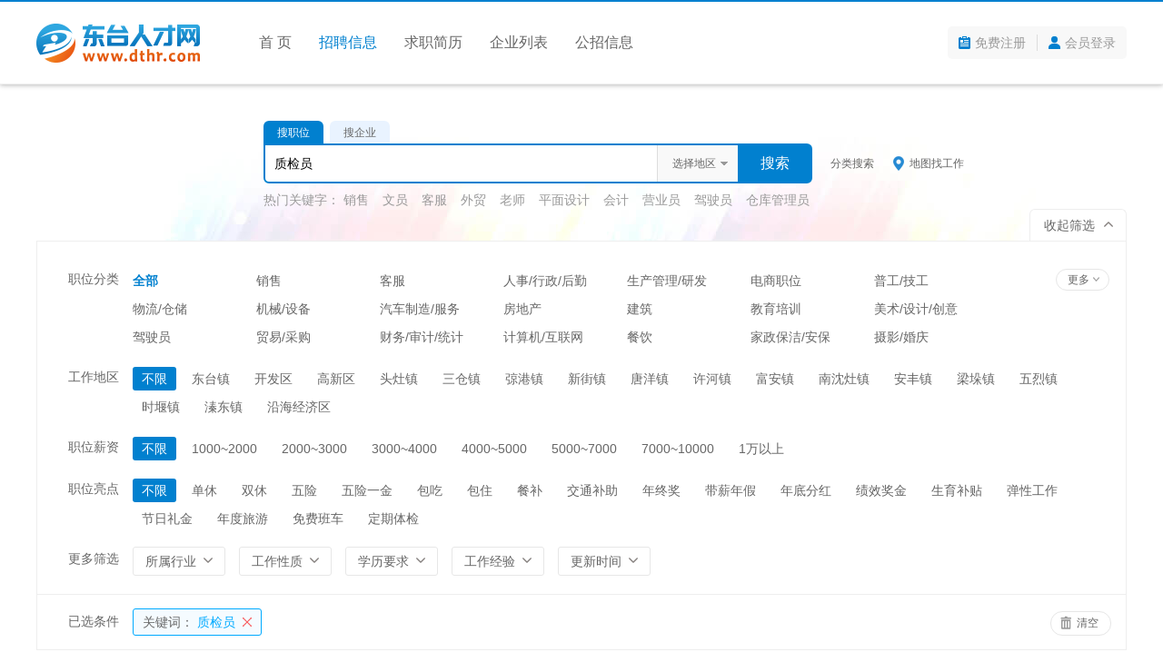

--- FILE ---
content_type: text/html; charset=utf-8
request_url: https://www.dthr.com/jobs/?key=%E8%B4%A8%E6%A3%80%E5%91%98
body_size: 8406
content:
<!DOCTYPE html PUBLIC "-//W3C//DTD XHTML 1.0 Transitional//EN" "http://www.w3.org/TR/xhtml1/DTD/xhtml1-transitional.dtd">
<html xmlns="http://www.w3.org/1999/xhtml">
<head>
<meta http-equiv="Content-Type" content="text/html; charset=utf-8" />
<title>质检员 - 职位列表 - 东台人才网</title>
<meta name="keywords" content="招聘信息,职位列表,职位信息" />
<meta name="description" content="东台招聘信息,企业招聘岗位,招聘职位列表" />
<link rel="stylesheet" type="text/css" href="//res.yccnc.com/templates/default/css/common.css?2023033001" />
<link rel="stylesheet" type="text/css" href="//res.yccnc.com/templates/default/css/jobs.css" />
<link rel="stylesheet" type="text/css" href="//res.yccnc.com/templates/default/css/modal.css" />
<script type="text/javascript" src="//res.yccnc.com/templates/default/js/jquery.min.js"></script>
<script type="text/javascript">
$(document).ready(function(){
	if ($('.J_selected .slist').length) {
		$('.J_selected').show();
	}
});
</script>
</head>
<body>
<!--头部-->
<div class="header">
	<div class="inside-head-wrap clearfix">
		<div class="inside-logo dthr">
			<a href="/"><img src="https://files.yccnc.com/data/dthr/images/logo_m.png" alt="东台人才网" /></a>
		</div>
		<ul class="inside-nav">
			<li><a target="_self" href="/">首 页</a></li>
			<li><a target="_self" href="/jobs/" class="active">招聘信息</a></li>
			<li><a target="_self" href="/resume/">求职简历</a></li>
			<li><a target="_self" href="/company/">企业列表</a></li>
			<li><a target="_self" href="/notice/">公招信息</a></li>
		</ul>
		<div class="head-user">
			<ul>
								<li class="reg"><a href="/user/reg.php">免费注册</a></li>
				<li class="spacer"></li>
				<li class="login"><a href="/user/login.php">会员登录</a></li>
							</ul>
		</div>
	</div>
</div><div class="search-wrap">
	<div class="sobox clearfix">
		<div class="keytype clearfix">
			<div class="J_sli sli select" data-type="1">搜职位</div>
			<div class="J_sli sli" data-type="2">搜企业</div>
		</div>
		<div class="inputbg">
		    <div class="citytype J_hoverbut" id="J_showmodal_city" data-title="请选择地区" data-multiple="false" data-maxnum="0" data-width="520">
              <span class="J_result_span">选择地区</span>
            </div>
			<form id="ajax_search_location" action="/jobs/" method="get">
				<div class="inputbox">
					<input type="text" name="key" placeholder="请输入关键字" data-original="质检员" value="质检员">
					<input type="hidden" name="keytype" value="">
					<input type="hidden" name="citycategory" value="">
					<input type="hidden" name="category" value="">
					<input type="hidden" name="subclass" value="">
					<input class="J_forclear" type="hidden" name="jobtag" value="">
					<input class="J_forclear" type="hidden" name="wage" value="">
					<input class="J_forclear" type="hidden" name="trade" value="">
					<input class="J_forclear" type="hidden" name="nature" value="">
					<input class="J_forclear" type="hidden" name="sex" value="">
					<input class="J_forclear" type="hidden" name="education" value="">
					<input class="J_forclear" type="hidden" name="experience" value="">
					<input class="J_forclear" type="hidden" name="street" value="">
					<input class="J_forclear" type="hidden" name="settr" value="">
				</div>
				<input type="submit" class="sobut J_hoverbut" value="搜索">
			</form>
		</div>
		<div class="righttxt">
			<a href="/jobs/jobs-search.php">分类搜索</a>
			<a href="/jobs/jobs-map.php" class="mapsearch">地图找工作</a>
		</div>
	</div>
	<div class="hotword link_gray">热门关键字：	<a href="/jobs/?key=销售">销售</a><a href="/jobs/?key=文员">文员</a><a href="/jobs/?key=客服">客服</a><a href="/jobs/?key=外贸">外贸</a><a href="/jobs/?key=老师">老师</a><a href="/jobs/?key=平面设计">平面设计</a><a href="/jobs/?key=会计">会计</a><a href="/jobs/?key=营业员">营业员</a><a href="/jobs/?key=驾驶员">驾驶员</a><a href="/jobs/?key=仓库管理员">仓库管理员</a>	</div>
	<div class="filter-btn">
		<div class="J_showbtn showbtn unfold none">打开筛选</div> 
		<div class="J_showbtn showbtn">收起筛选</div>
	</div>
</div>

<div class="filter-wrap J_search">
	<div class="lefttit">职位分类</div>
	<div class="rs">
		<ul class="J_jobClassify showdiv search-filter" style="max-height:93px;">
			<li class="wli select" data-label="category" data-id="">全部</li>
<li class="wli" data-label="category" data-id="21">销售</li>
<li class="wli" data-label="category" data-id="22">客服</li>
<li class="wli" data-label="category" data-id="18">人事/行政/后勤</li>
<li class="wli" data-label="category" data-id="31">生产管理/研发</li>
<li class="wli" data-label="category" data-id="25">电商职位</li>
<li class="wli" data-label="category" data-id="30">普工/技工</li>
<li class="wli" data-label="category" data-id="32">物流/仓储</li>
<li class="wli" data-label="category" data-id="38">机械/设备</li>
<li class="wli" data-label="category" data-id="35">汽车制造/服务</li>
<li class="wli" data-label="category" data-id="26">房地产</li>
<li class="wli" data-label="category" data-id="49">建筑</li>
<li class="wli" data-label="category" data-id="40">教育培训</li>
<li class="wli" data-label="category" data-id="29">美术/设计/创意</li>
<li class="wli" data-label="category" data-id="19">驾驶员</li>
<li class="wli" data-label="category" data-id="23">贸易/采购</li>
<li class="wli" data-label="category" data-id="43">财务/审计/统计</li>
<li class="wli" data-label="category" data-id="36">计算机/互联网</li>
<li class="wli" data-label="category" data-id="497">餐饮</li>
<li class="wli" data-label="category" data-id="498">家政保洁/安保</li>
<li class="wli" data-label="category" data-id="569">摄影/婚庆</li>
<li class="wli" data-label="category" data-id="13">美容/美发</li>
<li class="wli" data-label="category" data-id="14">酒店/旅游</li>
<li class="wli" data-label="category" data-id="15">娱乐/休闲</li>
<li class="wli" data-label="category" data-id="16">保健按摩</li>
<li class="wli" data-label="category" data-id="17">运动健身</li>
<li class="wli" data-label="category" data-id="20">高级管理</li>
<li class="wli" data-label="category" data-id="24">超市/百货/零售</li>
<li class="wli" data-label="category" data-id="27">市场/媒介/公关</li>
<li class="wli" data-label="category" data-id="28">广告/会展/咨询</li>
<li class="wli" data-label="category" data-id="33">服装/纺织/食品</li>
<li class="wli" data-label="category" data-id="34">质控/安防</li>
<li class="wli" data-label="category" data-id="37">电子/电气</li>
<li class="wli" data-label="category" data-id="39">法律</li>
<li class="wli" data-label="category" data-id="41">翻译</li>
<li class="wli" data-label="category" data-id="42">编辑/出版/印刷</li>
<li class="wli" data-label="category" data-id="44">金融/证券/投资</li>
<li class="wli" data-label="category" data-id="45">保险</li>
<li class="wli" data-label="category" data-id="46">医院/医疗/护理</li>
<li class="wli" data-label="category" data-id="47">制药/生物工程</li>
<li class="wli" data-label="category" data-id="48">通信/网络设备</li>
<li class="wli" data-label="category" data-id="50">物业管理</li>
<li class="wli" data-label="category" data-id="499">能源/电力/矿产</li>
<li class="wli" data-label="category" data-id="500">化工</li>
<li class="wli" data-label="category" data-id="501">环保</li>
<li class="wli" data-label="category" data-id="51">农/林/牧/渔业</li>
<li class="wli" data-label="category" data-id="52">其他</li>
		</ul>
		<div class="more">
						<div class="J_showJobClassify mbtn">更多</div>
			<div class="J_showJobClassify mbtn close none">收起</div>
					</div>
	</div>
	<div class="clear"></div>
	<div class="lefttit">工作地区</div>
	<ul class="rs search-filter">
		<li class="li select" data-label="citycategory" data-id="">不限</li>
				<li class="li" data-label="citycategory" data-id="1.35">东台镇</li>
				<li class="li" data-label="citycategory" data-id="1.538">开发区</li>
				<li class="li" data-label="citycategory" data-id="1.559">高新区</li>
				<li class="li" data-label="citycategory" data-id="1.53">头灶镇</li>
				<li class="li" data-label="citycategory" data-id="1.541">三仓镇</li>
				<li class="li" data-label="citycategory" data-id="1.550">弶港镇</li>
				<li class="li" data-label="citycategory" data-id="1.548">新街镇</li>
				<li class="li" data-label="citycategory" data-id="1.545">唐洋镇</li>
				<li class="li" data-label="citycategory" data-id="1.547">许河镇</li>
				<li class="li" data-label="citycategory" data-id="1.549">富安镇</li>
				<li class="li" data-label="citycategory" data-id="1.543">南沈灶镇</li>
				<li class="li" data-label="citycategory" data-id="1.544">安丰镇</li>
				<li class="li" data-label="citycategory" data-id="1.546">梁垛镇</li>
				<li class="li" data-label="citycategory" data-id="1.539">五烈镇</li>
				<li class="li" data-label="citycategory" data-id="1.540">时堰镇</li>
				<li class="li" data-label="citycategory" data-id="1.542">溱东镇</li>
				<li class="li" data-label="citycategory" data-id="1.562">沿海经济区</li>
			</ul>
	<div class="lefttit">职位薪资</div>
	<ul class="rs search-filter">
		<li class="li select" data-label="wage" data-id="">不限</li>
				<li class="li" data-label="wage" data-id="1000-2000">1000~2000</li>
				<li class="li" data-label="wage" data-id="2000-3000">2000~3000</li>
				<li class="li" data-label="wage" data-id="3000-4000">3000~4000</li>
				<li class="li" data-label="wage" data-id="4000-5000">4000~5000</li>
				<li class="li" data-label="wage" data-id="5000-7000">5000~7000</li>
				<li class="li" data-label="wage" data-id="7000-10000">7000~10000</li>
				<li class="li" data-label="wage" data-id="10000-0">1万以上</li>
			</ul>
	<div class="clear"></div>
	<div class="lefttit">职位亮点</div>
	<ul class="rs search-filter">
		<li class="li select" data-label="jobtag" data-id="">不限</li>
				<li class="li" data-label="jobtag" data-id="88">单休</li>
				<li class="li" data-label="jobtag" data-id="89">双休</li>
				<li class="li" data-label="jobtag" data-id="90">五险</li>
				<li class="li" data-label="jobtag" data-id="91">五险一金</li>
				<li class="li" data-label="jobtag" data-id="92">包吃</li>
				<li class="li" data-label="jobtag" data-id="93">包住</li>
				<li class="li" data-label="jobtag" data-id="94">餐补</li>
				<li class="li" data-label="jobtag" data-id="95">交通补助</li>
				<li class="li" data-label="jobtag" data-id="96">年终奖</li>
				<li class="li" data-label="jobtag" data-id="97">带薪年假</li>
				<li class="li" data-label="jobtag" data-id="98">年底分红</li>
				<li class="li" data-label="jobtag" data-id="99">绩效奖金</li>
				<li class="li" data-label="jobtag" data-id="100">生育补贴</li>
				<li class="li" data-label="jobtag" data-id="101">弹性工作</li>
				<li class="li" data-label="jobtag" data-id="102">节日礼金</li>
				<li class="li" data-label="jobtag" data-id="103">年度旅游</li>
				<li class="li" data-label="jobtag" data-id="104">免费班车</li>
				<li class="li" data-label="jobtag" data-id="105">定期体检</li>
			</ul>
	<div class="clear"></div>
	<div class="lefttit">更多筛选</div>
	<div class="rs">
		<div class="bli J_dropdown">
			<span class="txt" title="所属行业">所属行业</span>
			<div class="dropdowbox2 J_dropdown_menu">
	            <div class="dropdow_inner2">
	                <ul class="nav_box clearfix search-dropdown">						<li><a class="" data-label="trade" data-id="17" href="javascript:;">机械/设备/重工</a></li>
												<li><a class="" data-label="trade" data-id="176" href="javascript:;">不锈钢制造</a></li>
												<li><a class="" data-label="trade" data-id="14" href="javascript:;">服装/纺织/皮革</a></li>
												<li><a class="" data-label="trade" data-id="26" href="javascript:;">房地产开发</a></li>
												<li><a class="" data-label="trade" data-id="27" href="javascript:;">建筑与工程</a></li>
												<li><a class="" data-label="trade" data-id="28" href="javascript:;">家居/室内装饰/建材</a></li>
												<li><a class="" data-label="trade" data-id="19" href="javascript:;">制药/生物工程</a></li>
												<li><a class="" data-label="trade" data-id="33" href="javascript:;">教育/培训</a></li>
												<li><a class="" data-label="trade" data-id="4" href="javascript:;">互联网/电子商务</a></li>
												<li><a class="" data-label="trade" data-id="9" href="javascript:;">金融(投资/证券)</a></li>
												<li><a class="" data-label="trade" data-id="12" href="javascript:;">批发/零售</a></li>
												<li><a class="" data-label="trade" data-id="36" href="javascript:;">酒店/旅游</a></li>
												<li><a class="" data-label="trade" data-id="18" href="javascript:;">汽车/摩托车/零配件</a></li>
												<li><a class="" data-label="trade" data-id="35" href="javascript:;">餐饮/娱乐/休闲</a></li>
												<li><a class="" data-label="trade" data-id="21" href="javascript:;">医疗设备/器械</a></li>
												<li><a class="" data-label="trade" data-id="24" href="javascript:;">摄影/婚庆/媒体</a></li>
												<li><a class="" data-label="trade" data-id="37" href="javascript:;">交通/运输/物流</a></li>
												<li><a class="" data-label="trade" data-id="39" href="javascript:;">能源(石油/化工/矿产)</a></li>
												<li><a class="" data-label="trade" data-id="40" href="javascript:;">能源(采掘/冶炼/原材料)</a></li>
												<li><a class="" data-label="trade" data-id="1" href="javascript:;">计算机软件/硬件</a></li>
												<li><a class="" data-label="trade" data-id="2" href="javascript:;">计算机系统/维修</a></li>
												<li><a class="" data-label="trade" data-id="3" href="javascript:;">通信(设备/运营/服务)</a></li>
												<li><a class="" data-label="trade" data-id="5" href="javascript:;">网络游戏</a></li>
												<li><a class="" data-label="trade" data-id="6" href="javascript:;">电子/半导体/集成电路</a></li>
												<li><a class="" data-label="trade" data-id="7" href="javascript:;">仪器仪表/工业自动化</a></li>
												<li><a class="" data-label="trade" data-id="8" href="javascript:;">会计/审计</a></li>
												<li><a class="" data-label="trade" data-id="10" href="javascript:;">金融(银行/保险)</a></li>
												<li><a class="" data-label="trade" data-id="11" href="javascript:;">贸易/进出口</a></li>
												<li><a class="" data-label="trade" data-id="13" href="javascript:;">消费品(食/饮/烟酒)</a></li>
												<li><a class="" data-label="trade" data-id="15" href="javascript:;">家电/工艺品/玩具</a></li>
												<li><a class="" data-label="trade" data-id="16" href="javascript:;">办公用品及设备</a></li>
												<li><a class="" data-label="trade" data-id="20" href="javascript:;">医疗/美容/保健/卫生</a></li>
												<li><a class="" data-label="trade" data-id="22" href="javascript:;">广告/市场推广</a></li>
												<li><a class="" data-label="trade" data-id="23" href="javascript:;">会展/博览</a></li>
												<li><a class="" data-label="trade" data-id="25" href="javascript:;">印刷/包装/造纸</a></li>
												<li><a class="" data-label="trade" data-id="29" href="javascript:;">物业管理/商业中心</a></li>
												<li><a class="" data-label="trade" data-id="30" href="javascript:;">中介服务/家政服务</a></li>
												<li><a class="" data-label="trade" data-id="31" href="javascript:;">专业服务/财会/法律</a></li>
												<li><a class="" data-label="trade" data-id="32" href="javascript:;">检测/认证</a></li>
												<li><a class="" data-label="trade" data-id="34" href="javascript:;">学术/科研</a></li>
												<li><a class="" data-label="trade" data-id="38" href="javascript:;">航天/航空</a></li>
												<li><a class="" data-label="trade" data-id="41" href="javascript:;">电力/水利/新能源/环保</a></li>
												<li><a class="" data-label="trade" data-id="42" href="javascript:;">政府部门/事业单位</a></li>
												<li><a class="" data-label="trade" data-id="43" href="javascript:;">非盈利机构/行业协会</a></li>
												<li><a class="" data-label="trade" data-id="44" href="javascript:;">农业/渔业/林业/牧业</a></li>
												<li><a class="" data-label="trade" data-id="45" href="javascript:;">其他行业</a></li>
							                </ul>
	            </div>
	        </div>
		</div>
		<div class="bli J_dropdown">
			<span>工作性质</span>
			<div class="dropdowbox J_dropdown_menu">
	            <div class="dropdow_inner">
	                <ul class="nav_box search-dropdown">						<li><a class="" data-label="nature" data-id="62" href="javascript:;">全职</a></li>
												<li><a class="" data-label="nature" data-id="63" href="javascript:;">兼职</a></li>
												<li><a class="" data-label="nature" data-id="64" href="javascript:;">实习</a></li>
											</ul>
				</div>
	        </div>
		</div>
		<div class="bli J_dropdown">
			<span>学历要求</span>
			<div class="dropdowbox J_dropdown_menu">
	            <div class="dropdow_inner">
	                <ul class="nav_box search-dropdown">						<li><a class="" data-label="education" data-id="65" href="javascript:;">初中</a></li>
												<li><a class="" data-label="education" data-id="66" href="javascript:;">高中</a></li>
												<li><a class="" data-label="education" data-id="67" href="javascript:;">中技</a></li>
												<li><a class="" data-label="education" data-id="68" href="javascript:;">中专</a></li>
												<li><a class="" data-label="education" data-id="69" href="javascript:;">大专</a></li>
												<li><a class="" data-label="education" data-id="70" href="javascript:;">本科</a></li>
												<li><a class="" data-label="education" data-id="71" href="javascript:;">硕士</a></li>
												<li><a class="" data-label="education" data-id="72" href="javascript:;">博士</a></li>
											</ul>
				</div>
	        </div>
		</div>
		<div class="bli J_dropdown">
			<span>工作经验</span>
			<div class="dropdowbox J_dropdown_menu">
	            <div class="dropdow_inner">
	                <ul class="nav_box search-dropdown">						<li><a class="" data-label="experience" data-id="74" href="javascript:;">无经验</a></li>
												<li><a class="" data-label="experience" data-id="75" href="javascript:;">1年以下</a></li>
												<li><a class="" data-label="experience" data-id="76" href="javascript:;">1-3年</a></li>
												<li><a class="" data-label="experience" data-id="77" href="javascript:;">3-5年</a></li>
												<li><a class="" data-label="experience" data-id="78" href="javascript:;">5-10年</a></li>
												<li><a class="" data-label="experience" data-id="79" href="javascript:;">10年以上</a></li>
											</ul>
				</div>
	        </div>
		</div>
		<div class="bli J_dropdown">
			<span>更新时间</span>
			<div class="dropdowbox J_dropdown_menu">
	            <div class="dropdow_inner">
	                <ul class="nav_box search-dropdown">						<li><a class="" data-label="settr" data-id="3" href="javascript:;">3天内</a></li>
												<li><a class="" data-label="settr" data-id="7" href="javascript:;">7天内</a></li>
												<li><a class="" data-label="settr" data-id="15" href="javascript:;">15天内</a></li>
												<li><a class="" data-label="settr" data-id="30" href="javascript:;">30天内</a></li>
											</ul>
				</div>
	        </div>
		</div>
	</div>
	<div class="clear"></div>
	<div class="selected J_selected clearfix">
		<div class="stit">已选条件</div>
		<div class="sc">
		<div class="slist" onclick="window.location='?key=';"><span>关键词：</span> 质检员</div>																								</div>
		<div class="sr"><div class="empty" onclick="window.location='/jobs/';">清空</div></div>
	</div>
</div>
	
<!--列表-->
<div class="list-wrap">
	<div class="listtop clearfix">
		<div class="topnav">
			<a class="select" href="/jobs/">所有职位</a>
			<a class="n1" href="/new.php">今日招聘</a>
			<a class="n2" href="/jipin.php">紧急招聘</a>
		</div>
		<div class="topview">
			<div class="view_license clearfix">
				<div class="radio_group" onclick="window.location='?key=%E8%B4%A8%E6%A3%80%E5%91%98&license=1';">
					<div class="radiobox"></div>
					<div class="radiotxt">营业执照已认证</div>
				</div>
			</div>
			<div class="J_detailList view_type v1" title="切换到详细列表" data-view="1"></div>
			<div class="J_detailList view_type v2 select" title="切换到简易列表" data-view=""></div>
		</div>
	</div>
	<div class="listb J_allListBox">
					<div class="J_jobsList yli" data-id="76304">
			<div class="brief clearfix">
			<div class="td1"><div class="J_allList radiobox"></div></div>
			<div class="td2 ellipsis link_lan">
				<a target="_blank" href="/jobs/76304.htm">质检员（五险+包吃）</a>
											</div>
			<div class="td3 ellipsis">
				<a target="_blank" href="/company/4717.htm">江苏鹤钢重工有限公司</a>
				<img title="会员企业" src="//res.yccnc.com/templates/default/images/icon_vip.png">			</div>
			<div class="td4 ellipsis">6000~7000元/月</div>
			<div class="td5">梁垛镇</div>
			<div class="td6 grey">2026-01-22</div>
			<div class="td7"><a href="javascript:;" class="btn-apply">投递简历</a></div>
			<div class="td8"><div class="J_jobsStatus hides show"></div></div>
			</div>
			<div class="detail" style="display:none">
				<div class="txt">全职<span>/</span>学历中专<span>/</span>经验1-3年</div>
				<div class="lab"><span>单休</span><span>五险</span><span>包吃</span></div>			</div>
		</div>
				<div class="J_jobsList yli" data-id="15698">
			<div class="brief clearfix">
			<div class="td1"><div class="J_allList radiobox"></div></div>
			<div class="td2 ellipsis link_lan">
				<a target="_blank" href="/jobs/15698.htm">质检员（机械行业）</a>
											</div>
			<div class="td3 ellipsis">
				<a target="_blank" href="/company/837.htm">江苏斯莱特冶金科技有限公司</a>
				<img title="会员企业" src="//res.yccnc.com/templates/default/images/icon_vip.png">			</div>
			<div class="td4 ellipsis">4500~7000元/月</div>
			<div class="td5">开发区</div>
			<div class="td6 grey">2026-01-22</div>
			<div class="td7"><a href="javascript:;" class="btn-apply">投递简历</a></div>
			<div class="td8"><div class="J_jobsStatus hides show"></div></div>
			</div>
			<div class="detail" style="display:none">
				<div class="txt">全职<span>/</span>学历中技<span>/</span>经验1-3年</div>
				<div class="lab"><span>单休</span><span>五险</span><span>包吃</span><span>包住</span></div>			</div>
		</div>
				<div class="J_jobsList yli" data-id="85941">
			<div class="brief clearfix">
			<div class="td1"><div class="J_allList radiobox"></div></div>
			<div class="td2 ellipsis link_lan">
				<a target="_blank" href="/jobs/85941.htm">质检员（长白班+五险+包吃住）</a>
								<i class="badge">急聘</i>			</div>
			<div class="td3 ellipsis">
				<a target="_blank" href="/company/6749.htm">江苏聚才机械科技有限公司</a>
				<img title="会员企业" src="//res.yccnc.com/templates/default/images/icon_vip.png">			</div>
			<div class="td4 ellipsis">3500~5000元/月</div>
			<div class="td5">梁垛镇</div>
			<div class="td6 grey">2026-01-22</div>
			<div class="td7"><a href="javascript:;" class="btn-apply">投递简历</a></div>
			<div class="td8"><div class="J_jobsStatus hides show"></div></div>
			</div>
			<div class="detail" style="display:none">
				<div class="txt">全职<span>/</span>学历中专<span>/</span>经验1-3年</div>
				<div class="lab"><span>单休</span><span>五险</span><span>包吃</span><span>包住</span></div>			</div>
		</div>
				<div class="J_jobsList yli" data-id="86967">
			<div class="brief clearfix">
			<div class="td1"><div class="J_allList radiobox"></div></div>
			<div class="td2 ellipsis link_lan">
				<a target="_blank" href="/jobs/86967.htm">质检员（五险＋包吃住）</a>
								<i class="badge">急聘</i>			</div>
			<div class="td3 ellipsis">
				<a target="_blank" href="/company/17223.htm">东台市叁好生活服务有限公司</a>
				<img title="会员企业" src="//res.yccnc.com/templates/default/images/icon_vip.png">			</div>
			<div class="td4 ellipsis">4000~7000元/月</div>
			<div class="td5">开发区</div>
			<div class="td6 grey">2026-01-22</div>
			<div class="td7"><a href="javascript:;" class="btn-apply">投递简历</a></div>
			<div class="td8"><div class="J_jobsStatus hides show"></div></div>
			</div>
			<div class="detail" style="display:none">
				<div class="txt">全职<span>/</span>学历不限<span>/</span>经验不限</div>
				<div class="lab"><span>五险</span><span>包吃</span><span>包住</span></div>			</div>
		</div>
				<div class="J_jobsList yli" data-id="84550">
			<div class="brief clearfix">
			<div class="td1"><div class="J_allList radiobox"></div></div>
			<div class="td2 ellipsis link_lan">
				<a target="_blank" href="/jobs/84550.htm">质检员（五险一金+包吃住）</a>
											</div>
			<div class="td3 ellipsis">
				<a target="_blank" href="/company/14894.htm">智泰新能源（东台）有限公司</a>
				<img title="会员企业" src="//res.yccnc.com/templates/default/images/icon_vip.png">			</div>
			<div class="td4 ellipsis">6000~8000元/月</div>
			<div class="td5">开发区</div>
			<div class="td6 grey">2026-01-22</div>
			<div class="td7"><a href="javascript:;" class="btn-apply">投递简历</a></div>
			<div class="td8"><div class="J_jobsStatus hides show"></div></div>
			</div>
			<div class="detail" style="display:none">
				<div class="txt">全职<span>/</span>学历中专<span>/</span>经验1-3年</div>
				<div class="lab"><span>五险一金</span><span>包住</span><span>餐补</span><span>带薪年假</span><span>绩效奖金</span><span>生育补贴</span><span>节日礼金</span><span>定期体检</span></div>			</div>
		</div>
				<div class="J_jobsList yli" data-id="83411">
			<div class="brief clearfix">
			<div class="td1"><div class="J_allList radiobox"></div></div>
			<div class="td2 ellipsis link_lan">
				<a target="_blank" href="/jobs/83411.htm">质检员</a>
											</div>
			<div class="td3 ellipsis">
				<a target="_blank" href="/company/6503.htm">江苏兴缘高温线缆有限公司</a>
				<img title="会员企业" src="//res.yccnc.com/templates/default/images/icon_vip.png">			</div>
			<div class="td4 ellipsis">4500~6000元/月</div>
			<div class="td5">五烈镇</div>
			<div class="td6 grey">2026-01-22</div>
			<div class="td7"><a href="javascript:;" class="btn-apply">投递简历</a></div>
			<div class="td8"><div class="J_jobsStatus hides show"></div></div>
			</div>
			<div class="detail" style="display:none">
				<div class="txt">全职<span>/</span>学历大专<span>/</span>经验1-3年</div>
							</div>
		</div>
				<div class="J_jobsList yli" data-id="86404">
			<div class="brief clearfix">
			<div class="td1"><div class="J_allList radiobox"></div></div>
			<div class="td2 ellipsis link_lan">
				<a target="_blank" href="/jobs/86404.htm">质检员（五险一金）</a>
								<i class="badge">急聘</i>			</div>
			<div class="td3 ellipsis">
				<a target="_blank" href="/company/435.htm">江苏德普尔门控科技有限公司</a>
				<img title="会员企业" src="//res.yccnc.com/templates/default/images/icon_vip.png">			</div>
			<div class="td4 ellipsis">4000~6000元/月</div>
			<div class="td5">开发区</div>
			<div class="td6 grey">2026-01-22</div>
			<div class="td7"><a href="javascript:;" class="btn-apply">投递简历</a></div>
			<div class="td8"><div class="J_jobsStatus hides show"></div></div>
			</div>
			<div class="detail" style="display:none">
				<div class="txt">全职<span>/</span>学历中专<span>/</span>经验1-3年</div>
				<div class="lab"><span>单休</span><span>五险一金</span><span>包吃</span><span>年终奖</span><span>绩效奖金</span><span>生育补贴</span></div>			</div>
		</div>
				<div class="J_jobsList yli" data-id="80010">
			<div class="brief clearfix">
			<div class="td1"><div class="J_allList radiobox"></div></div>
			<div class="td2 ellipsis link_lan">
				<a target="_blank" href="/jobs/80010.htm">质检员（白班+五险一金+包吃）</a>
								<i class="badge">急聘</i>			</div>
			<div class="td3 ellipsis">
				<a target="_blank" href="/company/6849.htm">江苏弘东工业自动化有限公司</a>
				<img title="会员企业" src="//res.yccnc.com/templates/default/images/icon_vip.png">			</div>
			<div class="td4 ellipsis">6000~8000元/月</div>
			<div class="td5">头灶镇</div>
			<div class="td6 grey">2026-01-22</div>
			<div class="td7"><a href="javascript:;" class="btn-apply">投递简历</a></div>
			<div class="td8"><div class="J_jobsStatus hides show"></div></div>
			</div>
			<div class="detail" style="display:none">
				<div class="txt">全职<span>/</span>学历大专<span>/</span>经验1-3年</div>
				<div class="lab"><span>双休</span><span>五险一金</span><span>包吃</span><span>年终奖</span><span>带薪年假</span><span>绩效奖金</span><span>节日礼金</span><span>年度旅游</span><span>定期体检</span></div>			</div>
		</div>
				<div class="J_jobsList yli" data-id="90108">
			<div class="brief clearfix">
			<div class="td1"><div class="J_allList radiobox"></div></div>
			<div class="td2 ellipsis link_lan">
				<a target="_blank" href="/jobs/90108.htm">质检员（五险+包吃住）</a>
											</div>
			<div class="td3 ellipsis">
				<a target="_blank" href="/company/16102.htm">泰州耀华工具有限公司</a>
				<img title="会员企业" src="//res.yccnc.com/templates/default/images/icon_vip.png">			</div>
			<div class="td4 ellipsis">4500~6000元/月</div>
			<div class="td5">兴化市</div>
			<div class="td6 grey">2026-01-22</div>
			<div class="td7"><a href="javascript:;" class="btn-apply">投递简历</a></div>
			<div class="td8"><div class="J_jobsStatus hides show"></div></div>
			</div>
			<div class="detail" style="display:none">
				<div class="txt">全职<span>/</span>学历中专<span>/</span>经验不限</div>
				<div class="lab"><span>五险</span><span>包吃</span><span>包住</span><span>节日礼金</span></div>			</div>
		</div>
				<div class="J_jobsList yli" data-id="89840">
			<div class="brief clearfix">
			<div class="td1"><div class="J_allList radiobox"></div></div>
			<div class="td2 ellipsis link_lan">
				<a target="_blank" href="/jobs/89840.htm">质检员（五险一金+包吃住）</a>
											</div>
			<div class="td3 ellipsis">
				<a target="_blank" href="/company/2213.htm">江苏欣宏泰机电有限公司</a>
				<img title="会员企业" src="//res.yccnc.com/templates/default/images/icon_vip.png">			</div>
			<div class="td4 ellipsis">4000~7000元/月</div>
			<div class="td5">开发区</div>
			<div class="td6 grey">2026-01-22</div>
			<div class="td7"><a href="javascript:;" class="btn-apply">投递简历</a></div>
			<div class="td8"><div class="J_jobsStatus hides show"></div></div>
			</div>
			<div class="detail" style="display:none">
				<div class="txt">全职<span>/</span>学历大专<span>/</span>经验1-3年</div>
				<div class="lab"><span>单休</span><span>五险一金</span><span>包吃</span><span>包住</span><span>年终奖</span><span>带薪年假</span><span>绩效奖金</span><span>生育补贴</span><span>节日礼金</span></div>			</div>
		</div>
				<div class="J_jobsList yli" data-id="81013">
			<div class="brief clearfix">
			<div class="td1"><div class="J_allList radiobox"></div></div>
			<div class="td2 ellipsis link_lan">
				<a target="_blank" href="/jobs/81013.htm">质检员（五险+包吃住）</a>
								<i class="badge">急聘</i>			</div>
			<div class="td3 ellipsis">
				<a target="_blank" href="/company/7181.htm">江苏屾盛特种合金有限公司</a>
				<img title="会员企业" src="//res.yccnc.com/templates/default/images/icon_vip.png">			</div>
			<div class="td4 ellipsis">5000~5500元/月</div>
			<div class="td5">时堰镇</div>
			<div class="td6 grey">2026-01-22</div>
			<div class="td7"><a href="javascript:;" class="btn-apply">投递简历</a></div>
			<div class="td8"><div class="J_jobsStatus hides show"></div></div>
			</div>
			<div class="detail" style="display:none">
				<div class="txt">全职<span>/</span>学历高中<span>/</span>经验无经验</div>
				<div class="lab"><span>单休</span><span>五险</span><span>包吃</span><span>包住</span><span>节日礼金</span><span>定期体检</span></div>			</div>
		</div>
				<div class="J_jobsList yli" data-id="87925">
			<div class="brief clearfix">
			<div class="td1"><div class="J_allList radiobox"></div></div>
			<div class="td2 ellipsis link_lan">
				<a target="_blank" href="/jobs/87925.htm">品控人员（质检员）</a>
											</div>
			<div class="td3 ellipsis">
				<a target="_blank" href="/company/15103.htm">东台市宏大耐热材料有限公司</a>
				<img title="会员企业" src="//res.yccnc.com/templates/default/images/icon_vip.png">			</div>
			<div class="td4 ellipsis">3000~5000元/月</div>
			<div class="td5">时堰镇</div>
			<div class="td6 grey">2026-01-22</div>
			<div class="td7"><a href="javascript:;" class="btn-apply">投递简历</a></div>
			<div class="td8"><div class="J_jobsStatus hides show"></div></div>
			</div>
			<div class="detail" style="display:none">
				<div class="txt">全职<span>/</span>学历中专<span>/</span>经验不限</div>
				<div class="lab"><span>五险一金</span><span>包吃</span><span>包住</span></div>			</div>
		</div>
				<div class="J_jobsList yli" data-id="81949">
			<div class="brief clearfix">
			<div class="td1"><div class="J_allList radiobox"></div></div>
			<div class="td2 ellipsis link_lan">
				<a target="_blank" href="/jobs/81949.htm">质检员（五险+包住）</a>
											</div>
			<div class="td3 ellipsis">
				<a target="_blank" href="/company/15735.htm">神采飘逸智能电气（江苏）有限公司</a>
				<img title="会员企业" src="//res.yccnc.com/templates/default/images/icon_vip.png">			</div>
			<div class="td4 ellipsis">6000~7500元/月</div>
			<div class="td5">溱东镇</div>
			<div class="td6 grey">2026-01-21</div>
			<div class="td7"><a href="javascript:;" class="btn-apply">投递简历</a></div>
			<div class="td8"><div class="J_jobsStatus hides show"></div></div>
			</div>
			<div class="detail" style="display:none">
				<div class="txt">全职<span>/</span>学历不限<span>/</span>经验1-3年</div>
				<div class="lab"><span>五险</span><span>包住</span></div>			</div>
		</div>
				<div class="J_jobsList yli" data-id="85567">
			<div class="brief clearfix">
			<div class="td1"><div class="J_allList radiobox"></div></div>
			<div class="td2 ellipsis link_lan">
				<a target="_blank" href="/jobs/85567.htm">质检员（长白班+五险）</a>
											</div>
			<div class="td3 ellipsis">
				<a target="_blank" href="/company/13520.htm">江苏林氏兄弟机车科技有限公司</a>
				<img title="会员企业" src="//res.yccnc.com/templates/default/images/icon_vip.png">			</div>
			<div class="td4 ellipsis">3500~4500元/月</div>
			<div class="td5">五烈镇</div>
			<div class="td6 grey">2026-01-21</div>
			<div class="td7"><a href="javascript:;" class="btn-apply">投递简历</a></div>
			<div class="td8"><div class="J_jobsStatus hides show"></div></div>
			</div>
			<div class="detail" style="display:none">
				<div class="txt">全职<span>/</span>学历高中<span>/</span>经验不限</div>
				<div class="lab"><span>包吃</span><span>节日礼金</span></div>			</div>
		</div>
				<div class="J_jobsList yli" data-id="84904">
			<div class="brief clearfix">
			<div class="td1"><div class="J_allList radiobox"></div></div>
			<div class="td2 ellipsis link_lan">
				<a target="_blank" href="/jobs/84904.htm">质检员（五险+包吃住）</a>
								<i class="badge">急聘</i>			</div>
			<div class="td3 ellipsis">
				<a target="_blank" href="/company/5881.htm">江苏昊雄智能装备股份有限公司</a>
				<img title="会员企业" src="//res.yccnc.com/templates/default/images/icon_vip.png">			</div>
			<div class="td4 ellipsis">4500~7000元/月</div>
			<div class="td5">梁垛镇</div>
			<div class="td6 grey">2026-01-21</div>
			<div class="td7"><a href="javascript:;" class="btn-apply">投递简历</a></div>
			<div class="td8"><div class="J_jobsStatus hides show"></div></div>
			</div>
			<div class="detail" style="display:none">
				<div class="txt">全职<span>/</span>学历大专<span>/</span>经验1-3年</div>
				<div class="lab"><span>单休</span><span>五险</span><span>包吃</span><span>包住</span><span>交通补助</span><span>年终奖</span><span>带薪年假</span><span>节日礼金</span><span>年度旅游</span><span>定期体检</span></div>			</div>
		</div>
				<div class="J_jobsList yli" data-id="86366">
			<div class="brief clearfix">
			<div class="td1"><div class="J_allList radiobox"></div></div>
			<div class="td2 ellipsis link_lan">
				<a target="_blank" href="/jobs/86366.htm">质检员（五险）</a>
								<i class="badge">急聘</i>			</div>
			<div class="td3 ellipsis">
				<a target="_blank" href="/company/17166.htm">江苏鸿椿新材料科技有限公司</a>
				<img title="会员企业" src="//res.yccnc.com/templates/default/images/icon_vip.png">			</div>
			<div class="td4 ellipsis">3500~5000元/月</div>
			<div class="td5">时堰镇</div>
			<div class="td6 grey">2026-01-21</div>
			<div class="td7"><a href="javascript:;" class="btn-apply">投递简历</a></div>
			<div class="td8"><div class="J_jobsStatus hides show"></div></div>
			</div>
			<div class="detail" style="display:none">
				<div class="txt">全职<span>/</span>学历不限<span>/</span>经验不限</div>
				<div class="lab"><span>五险</span></div>			</div>
		</div>
				<div class="J_jobsList yli" data-id="89357">
			<div class="brief clearfix">
			<div class="td1"><div class="J_allList radiobox"></div></div>
			<div class="td2 ellipsis link_lan">
				<a target="_blank" href="/jobs/89357.htm">质检员（五险+包吃）</a>
											</div>
			<div class="td3 ellipsis">
				<a target="_blank" href="/company/14792.htm">江苏东众金属制品有限公司</a>
				<img title="会员企业" src="//res.yccnc.com/templates/default/images/icon_vip.png">			</div>
			<div class="td4 ellipsis">4000~5500元/月</div>
			<div class="td5">梁垛镇</div>
			<div class="td6 grey">2026-01-21</div>
			<div class="td7"><a href="javascript:;" class="btn-apply">投递简历</a></div>
			<div class="td8"><div class="J_jobsStatus hides show"></div></div>
			</div>
			<div class="detail" style="display:none">
				<div class="txt">全职<span>/</span>学历不限<span>/</span>经验不限</div>
				<div class="lab"><span>单休</span><span>五险</span><span>包吃</span><span>年终奖</span><span>节日礼金</span></div>			</div>
		</div>
				<div class="J_jobsList yli" data-id="85812">
			<div class="brief clearfix">
			<div class="td1"><div class="J_allList radiobox"></div></div>
			<div class="td2 ellipsis link_lan">
				<a target="_blank" href="/jobs/85812.htm">质检员（五险+包吃+长白班）</a>
											</div>
			<div class="td3 ellipsis">
				<a target="_blank" href="/company/1270.htm">江苏明源纺织有限公司</a>
				<img title="会员企业" src="//res.yccnc.com/templates/default/images/icon_vip.png">			</div>
			<div class="td4 ellipsis">2500~3500元/月</div>
			<div class="td5">唐洋镇</div>
			<div class="td6 grey">2026-01-21</div>
			<div class="td7"><a href="javascript:;" class="btn-apply">投递简历</a></div>
			<div class="td8"><div class="J_jobsStatus hides show"></div></div>
			</div>
			<div class="detail" style="display:none">
				<div class="txt">全职<span>/</span>学历不限<span>/</span>经验不限</div>
				<div class="lab"><span>五险</span><span>包吃</span></div>			</div>
		</div>
				<div class="J_jobsList yli" data-id="76714">
			<div class="brief clearfix">
			<div class="td1"><div class="J_allList radiobox"></div></div>
			<div class="td2 ellipsis link_lan">
				<a target="_blank" href="/jobs/76714.htm">质检员（五险+包吃）</a>
											</div>
			<div class="td3 ellipsis">
				<a target="_blank" href="/company/14573.htm">电拓电机技术（江苏）有限公司</a>
				<img title="会员企业" src="//res.yccnc.com/templates/default/images/icon_vip.png">			</div>
			<div class="td4 ellipsis">4200~6500元/月</div>
			<div class="td5">梁垛镇</div>
			<div class="td6 grey">2026-01-20</div>
			<div class="td7"><a href="javascript:;" class="btn-apply">投递简历</a></div>
			<div class="td8"><div class="J_jobsStatus hides show"></div></div>
			</div>
			<div class="detail" style="display:none">
				<div class="txt">全职<span>/</span>学历中技<span>/</span>经验1-3年</div>
				<div class="lab"><span>单休</span><span>五险</span><span>包吃</span><span>节日礼金</span><span>定期体检</span></div>			</div>
		</div>
				<div class="J_jobsList yli" data-id="82500">
			<div class="brief clearfix">
			<div class="td1"><div class="J_allList radiobox"></div></div>
			<div class="td2 ellipsis link_lan">
				<a target="_blank" href="/jobs/82500.htm">质检员（五险）</a>
											</div>
			<div class="td3 ellipsis">
				<a target="_blank" href="/company/2037.htm">泰州市慧通机械工程有限公司</a>
							</div>
			<div class="td4 ellipsis">5000~8000元/月</div>
			<div class="td5">时堰镇</div>
			<div class="td6 grey">2026-01-20</div>
			<div class="td7"><a href="javascript:;" class="btn-apply">投递简历</a></div>
			<div class="td8"><div class="J_jobsStatus hides show"></div></div>
			</div>
			<div class="detail" style="display:none">
				<div class="txt">全职<span>/</span>学历大专<span>/</span>经验3-5年</div>
				<div class="lab"><span>单休</span><span>五险</span></div>			</div>
		</div>
				<div class="J_jobsList yli" data-id="85259">
			<div class="brief clearfix">
			<div class="td1"><div class="J_allList radiobox"></div></div>
			<div class="td2 ellipsis link_lan">
				<a target="_blank" href="/jobs/85259.htm">质检员（五险+包吃住+长白班）</a>
								<i class="badge">急聘</i>			</div>
			<div class="td3 ellipsis">
				<a target="_blank" href="/company/12621.htm">泰州市捷鑫机械设备有限公司</a>
				<img title="会员企业" src="//res.yccnc.com/templates/default/images/icon_vip.png">			</div>
			<div class="td4 ellipsis">5500~5500元/月</div>
			<div class="td5">东台市</div>
			<div class="td6 grey">2026-01-19</div>
			<div class="td7"><a href="javascript:;" class="btn-apply">投递简历</a></div>
			<div class="td8"><div class="J_jobsStatus hides show"></div></div>
			</div>
			<div class="detail" style="display:none">
				<div class="txt">全职<span>/</span>学历初中<span>/</span>经验不限</div>
				<div class="lab"><span>五险</span><span>包吃</span><span>包住</span><span>绩效奖金</span></div>			</div>
		</div>
				<div class="J_jobsList yli" data-id="86811">
			<div class="brief clearfix">
			<div class="td1"><div class="J_allList radiobox"></div></div>
			<div class="td2 ellipsis link_lan">
				<a target="_blank" href="/jobs/86811.htm">质检员（五险一金+包吃）</a>
								<i class="badge">急聘</i>			</div>
			<div class="td3 ellipsis">
				<a target="_blank" href="/company/2287.htm">江苏实禹光电科技有限公司</a>
				<img title="会员企业" src="//res.yccnc.com/templates/default/images/icon_vip.png">			</div>
			<div class="td4 ellipsis">4500~6000元/月</div>
			<div class="td5">开发区</div>
			<div class="td6 grey">2026-01-16</div>
			<div class="td7"><a href="javascript:;" class="btn-apply">投递简历</a></div>
			<div class="td8"><div class="J_jobsStatus hides show"></div></div>
			</div>
			<div class="detail" style="display:none">
				<div class="txt">全职<span>/</span>学历初中<span>/</span>经验不限</div>
				<div class="lab"><span>五险一金</span><span>包吃</span><span>绩效奖金</span><span>节日礼金</span></div>			</div>
		</div>
				<div class="J_jobsList yli" data-id="84774">
			<div class="brief clearfix">
			<div class="td1"><div class="J_allList radiobox"></div></div>
			<div class="td2 ellipsis link_lan">
				<a target="_blank" href="/jobs/84774.htm">质检员（长白班+五险）</a>
											</div>
			<div class="td3 ellipsis">
				<a target="_blank" href="/company/3211.htm">江苏百德特种合金有限公司</a>
				<img title="会员企业" src="//res.yccnc.com/templates/default/images/icon_vip.png">			</div>
			<div class="td4 ellipsis">4500~5000元/月</div>
			<div class="td5">时堰镇</div>
			<div class="td6 grey">2026-01-16</div>
			<div class="td7"><a href="javascript:;" class="btn-apply">投递简历</a></div>
			<div class="td8"><div class="J_jobsStatus hides show"></div></div>
			</div>
			<div class="detail" style="display:none">
				<div class="txt">全职<span>/</span>学历高中<span>/</span>经验1-3年</div>
				<div class="lab"><span>五险</span><span>包吃</span><span>节日礼金</span><span>定期体检</span></div>			</div>
		</div>
				<div class="J_jobsList yli" data-id="89054">
			<div class="brief clearfix">
			<div class="td1"><div class="J_allList radiobox"></div></div>
			<div class="td2 ellipsis link_lan">
				<a target="_blank" href="/jobs/89054.htm">质检员（五险一金）</a>
								<i class="badge">急聘</i>			</div>
			<div class="td3 ellipsis">
				<a target="_blank" href="/company/6936.htm">江苏和信石油机械有限公司</a>
				<img title="会员企业" src="//res.yccnc.com/templates/default/images/icon_vip.png">			</div>
			<div class="td4 ellipsis">4000~6000元/月</div>
			<div class="td5">开发区</div>
			<div class="td6 grey">2026-01-15</div>
			<div class="td7"><a href="javascript:;" class="btn-apply">投递简历</a></div>
			<div class="td8"><div class="J_jobsStatus hides show"></div></div>
			</div>
			<div class="detail" style="display:none">
				<div class="txt">全职<span>/</span>学历不限<span>/</span>经验不限</div>
				<div class="lab"><span>五险一金</span></div>			</div>
		</div>
				<div class="J_jobsList yli" data-id="90048">
			<div class="brief clearfix">
			<div class="td1"><div class="J_allList radiobox"></div></div>
			<div class="td2 ellipsis link_lan">
				<a target="_blank" href="/jobs/90048.htm">质检员（五险+包吃）</a>
											</div>
			<div class="td3 ellipsis">
				<a target="_blank" href="/company/16322.htm">泰信达化纤（盐城）股份有限公司</a>
							</div>
			<div class="td4 ellipsis">3000~4000元/月</div>
			<div class="td5">富安镇</div>
			<div class="td6 grey">2026-01-12</div>
			<div class="td7"><a href="javascript:;" class="btn-apply">投递简历</a></div>
			<div class="td8"><div class="J_jobsStatus hides show"></div></div>
			</div>
			<div class="detail" style="display:none">
				<div class="txt">全职<span>/</span>学历大专<span>/</span>经验1年以下</div>
				<div class="lab"><span>单休</span><span>五险</span><span>包吃</span></div>			</div>
		</div>
				<div class="J_jobsList yli" data-id="86675">
			<div class="brief clearfix">
			<div class="td1"><div class="J_allList radiobox"></div></div>
			<div class="td2 ellipsis link_lan">
				<a target="_blank" href="/jobs/86675.htm">质检员（长白班+包吃）</a>
								<i class="badge">急聘</i>			</div>
			<div class="td3 ellipsis">
				<a target="_blank" href="/company/15621.htm">江苏匹斯顿机车科技有限公司</a>
				<img title="会员企业" src="//res.yccnc.com/templates/default/images/icon_vip.png">			</div>
			<div class="td4 ellipsis">4000~6000元/月</div>
			<div class="td5">东台镇</div>
			<div class="td6 grey">2026-01-10</div>
			<div class="td7"><a href="javascript:;" class="btn-apply">投递简历</a></div>
			<div class="td8"><div class="J_jobsStatus hides show"></div></div>
			</div>
			<div class="detail" style="display:none">
				<div class="txt">全职<span>/</span>学历不限<span>/</span>经验不限</div>
				<div class="lab"><span>包吃</span></div>			</div>
		</div>
				<div class="J_jobsList yli" data-id="88168">
			<div class="brief clearfix">
			<div class="td1"><div class="J_allList radiobox"></div></div>
			<div class="td2 ellipsis link_lan">
				<a target="_blank" href="/jobs/88168.htm">质检员学徒（包吃+餐补）</a>
											</div>
			<div class="td3 ellipsis">
				<a target="_blank" href="/company/6739.htm">江苏天禄特材厂</a>
				<img title="会员企业" src="//res.yccnc.com/templates/default/images/icon_vip.png">			</div>
			<div class="td4 ellipsis">3000~5500元/月</div>
			<div class="td5">东台镇</div>
			<div class="td6 grey">2025-12-17</div>
			<div class="td7"><a href="javascript:;" class="btn-apply">投递简历</a></div>
			<div class="td8"><div class="J_jobsStatus hides show"></div></div>
			</div>
			<div class="detail" style="display:none">
				<div class="txt">全职<span>/</span>学历高中<span>/</span>经验1-3年</div>
				<div class="lab"><span>包吃</span><span>餐补</span></div>			</div>
		</div>
				<div class="listbtn clearfix">
			<div class="td1"><div class="radiobox J_allSelected"></div></div>
			<div class="td2 clearfix">
				<div class="lbts J_applyJob">投递简历</div>
				<div class="lbts J_collectJob">收藏职位</div>
			</div>
		</div>
		<div class="page"></div>
		</div>
</div>
<div class="footer">
	<div class="foot">
		<div class="foot_nav"><a href="/explain/1.htm" target="_blank">关于我们</a>|<a href="/explain/3.htm" target="_blank">收费标准</a>|<a href="/explain/2.htm" target="_blank">资质荣誉</a>|<a href="/explain/5.htm" target="_blank">如何注册</a>|<a href="/explain/7.htm" target="_blank">法律声明</a>|<a href="/explain/6.htm" target="_blank">联系我们</a></div>
		<div class="copyright">
			<p>招聘单位无权收取任何费用,请求职人员加强自我保护意识,按劳动法规保护自身权益,警惕虚假招聘,避免上当受骗!</p>
			<p>&copy;2026&nbsp;<a href="http://www.dthr.com" target="_blank">东台人才网</a>&nbsp;&nbsp;<a href="http://beian.miit.gov.cn" target="_blank">苏ICP备12017166号-5</a>&nbsp;&nbsp;|&nbsp;&nbsp;增值电信业务经营许可证：苏B2-20130182&nbsp;&nbsp;|&nbsp;&nbsp;人力资源服务许可证号：(苏)人服证字(2019)第0941001013号</p>
			<p>江苏高朋人力资源有限公司&nbsp;&nbsp;旗下网站</p>
		</div>
	</div>
</div>
<div style="display:none;visibility:hidden;"><script>
var _hmt = _hmt || [];
(function() {
  var hm = document.createElement("script");
  hm.src = "//hm.baidu.com/hm.js?b86261ae683d8a0c54e2546ab6a119bf";
  var s = document.getElementsByTagName("script")[0]; 
  s.parentNode.insertBefore(hm, s);
})();
</script></div><script type="text/javascript" src="//res.yccnc.com/templates/default/js/layer/layer.js"></script>
<script type="text/javascript" src="//res.yccnc.com/templates/default/js/jquery.head.js"></script>
<script type="text/javascript" src="//res.yccnc.com/templates/default/js/jquery.jobslist.js?2023033001"></script>
<script type="text/javascript" src="//res.yccnc.com/templates/default/js/jquery.modal.search.js"></script>
<script type="text/javascript" src="//res.yccnc.com/templates/default/js/jquery.dropdown.js"></script>
<script type="text/javascript" src="//res.yccnc.com/templates/default/js/jquery.cookie.js"></script>
<script type="text/javascript" src="/data/dthr/cache_classify.js?20250918"></script>
</body>
</html>

--- FILE ---
content_type: text/css
request_url: https://res.yccnc.com/templates/default/css/modal.css
body_size: 1775
content:
/* 弹出框 */
body{_background-attachment:fixed;_background-image:url(about:blank);}
.fade{opacity:0;-webkit-transition:opacity .08s linear;-o-transition:opacity .08s linear;transition:opacity .08s linear;}
.fade.in{opacity:1;}
.modal_backdrop{position:fixed;top:0;right:0;bottom:0;left:0;width:100%;height:100%;background-color:#000;z-index:1040;-webkit-opacity:0.5;-moz-opacity:0.5;-khtml-opacity:0.5;opacity:.5;filter:alpha(opacity=50);-ms-filter:"progid:DXImageTransform.Microsoft.Alpha(Opacity=50)";filter:progid:DXImageTransform.Microsoft.Alpha(Opacity=50);_position:absolute;_top:expression(offsetParent.scrollTop);_left:expression(offsetParent.scrollLeft);}
.modal_backdrop.fade{filter:alpha(opacity=0);opacity:0;}
.modal_backdrop.in{filter:alpha(opacity=50);opacity:.5;}
.modal_scrollbar_measure{position:absolute;top:-9999px;width:50px;height:50px;overflow:scroll;}
.modal{overflow:hidden;outline:0;}
.modal .modal_dialog{position:absolute;top:0;left:0;z-index:1050;}
.modal.in .modal_dialog{-webkit-transition:-webkit-transform .2s ease-out;-o-transition:-o-transform .2s ease-out;transition:transform .2s ease-out;-webkit-transform:translate(0,-25%);-ms-transform:translate(0,-25%);-o-transform:translate(0,-25%);transform:translate(0,-25%);}
.modal_content{padding:5px;background:#a3a3a3;-moz-border-radius:5px;-webkit-border-radius:5px;border-radius:5px;}
.modal_content.no_pad{padding:0;}
.modal_content .modal_header{height:30px;padding-top:10px;padding-left:15px;background:#f0f0f0;position:relative;cursor:move;moz-user-select:-moz-none;-moz-user-select:none;-o-user-select:none;-khtml-user-select:none;-webkit-user-select:none;-ms-user-select:none;user-select:none;}
.modal_content .modal_header .title{font-size:16px;color:#333333;line-height:20px;}
.modal_content .modal_header .max_remind{font-size:12px;color:#999999;}
.modal_content .modal_header .close{display:block;position:absolute;right:15px;top:12px;width:16px;height:16px;background:url(../images/44.png) no-repeat;*font-size:0;}
.modal_content .modal_header .close:hover{background-position:0 -24px;}
.modal_content .modal_body{padding:15px;background:#fff;}
.modal_content .modal_body .confirm{text-align: center;padding: 0 50px;}
.modal_content .modal_body .confirm_pad{text-align: center;padding: 20px 0;}
.modal_content .modal_body .agreement{width:900px;height:600px;overflow-y: scroll;overflow-x: hidden;}
.modal_content .modal_body .refresh_jobs_all_confirm {padding: 20px 10px;line-height: 180%;}
.modal_content .modal_body .refresh_jobs_all_confirm a{text-decoration: none;}
.modal_content .modal_body .refresh_jobs_all_confirm a:hover{text-decoration: underline;}

/*职位、地区、行业 弹出框样式*/
.modal_body_box{border:1px solid #ccc;}
.modal_body_box .list_box input{*top:1px;margin:0;margin:0 4px 0 0;*margin:0 0 0 -4px;}
.modal_body_box .list_nav li{display:block;margin:0;padding:0;padding:0;_display: inline;white-space: nowrap;_white-space: normal;overflow: hidden;text-overflow: ellipsis;-o-text-overflow: ellipsis;_background: transparent;_height: 20px;}
.modal_body_box .list_nav li label{float:none;width:auto;padding:6px 6px;text-decoration:none;cursor:pointer;font-size:14px;height:20px;line-height:20px;display: block;}
.modal_body_box .list_nav li:hover{color:#5f8dc9;background-color:#eaf7ff;}
.modal_body_box .list_nav li.current,.modal_body_box .list_nav li.seledted{color:#5f8dc9;font-weight:bold;}
.modal_body_box .list_nav1 li{display:block;margin:0;padding:0;height:20px;line-height:20px;padding:8px 0;}
.modal_body_box .list_nav1 li label{float:none;width:auto;padding:3px 6px;text-decoration:none;cursor:pointer;font-size:14px;}
.modal_body_box .list_nav1 li:hover{color:#5f8dc9;}
.modal_body_box .list_nav1 li.current,.modal_body_box .list_nav1 li.seledted{color:#5f8dc9;}
.listed_group{display:none;margin-bottom:10px;line-height:24px;font-size:14px;}
.listed_group.nmb{margin-bottom: 0;}
.listed_group .left_text{float:left;}
.listed_group .center_text{float:left;max-width: 515px;}
.listed_group .center_text .listed_item_parent{padding-right:10px;padding-bottom:10px;float:left;}
.listed_group .center_text .listed_item{display:block;float:left;padding:5px 10px;line-height:14px;border-radius:2px;text-decoration:none;color:#fff;background-color:#5F8DC9;position:relative;padding-right:17px;}
.listed_group .center_text .listed_item:hover{background-color:#4579C0}
.listed_group .center_text .listed_item .del{position:absolute;top:5px;right:10px;width:17px;height:14px;background:url(../images/89.png) no-repeat;}
.listed_group .center_text .listed_item span{padding:0 15px 0 0;}
.listed_group .right_text{display:block;float:right;background: url(../images/26.png) no-repeat 0px 5px;padding-left:18px;text-decoration:none;color:#999;font-size:12px;}
.listed_group .right_text:hover{color:#FF6600; background-position:0px -35px;}

/* 行业 */
#body_trade{display:none;}
.modal_body_box1{width:600px;height:320px;padding:10px 20px;overflow-x:hidden;overflow-y:scroll;}
.modal_body_box1 .list_nav li{width:33.3333%;float:left;}
.modal_body_box1 .list_nav1 li{width:33.3333%;float:left;}

/* 职位 2-3级 */
#body_jobs{display:none;}
.modal_body_box2{width:627px;height:252px;}
.modal_body_box2 .left_box{width:180px;height:252px;float:left;overflow-x:hidden;overflow-y:scroll;}
.modal_body_box2 .right_box{width:442px;height:252px;padding-left:5px;float:left;overflow:hidden;}
.modal_body_box2 .left_box .list_nav li{text-align:center;}
.modal_body_box2 .right_box .list_nav{display:none;}
.modal_body_box2 .right_box .list_nav li{float:left;}
.modal_body_box2 .right_box .list_nav li label{padding:3px 10px;}
.modal_body_box2 .item{width:33.3333%;height:252px;float:left;overflow-x:hidden;overflow-y:scroll;}
.modal_body_box2 .item .list_nav{display:none;}
.modal_body_box2 .item .list_nav li label{padding:7px 12px;}

/* 地区 */
#body_city{display:none;}
.modal_body_box3{width:478px;height:252px;}
.modal_body_box3 .left_box{width:100px;height:252px;float:left;overflow-x:hidden;overflow-y:scroll;}
.modal_body_box3 .right_box{width:373px;height:252px;padding-left:5px;float:left;overflow:hidden;}
.modal_body_box3 .left_box .list_nav li{text-align:center;}
.modal_body_box3 .right_box .list_nav{display:none;}
.modal_body_box3 .right_box .list_nav li{float:left;}
.modal_body_box3 .right_box .list_nav li label{padding:3px 10px;}


--- FILE ---
content_type: application/javascript
request_url: https://res.yccnc.com/templates/default/js/jquery.head.js
body_size: 2928
content:
var Header = (function() {

	//搜索类型选择
	var searchType = function() {
		var $searchType = $('#searchType'),
			$keyword = $('#keyword'),
			$typeId = $('#typeId');

		$searchType.on('click', 'li', function() {
			var placeholder = $(this).data('placeholder');
			$(this).addClass('cur').siblings().removeClass('cur');
			$typeId.val($(this).data('type-id'));
			$keyword.attr('placeholder', placeholder);
			//$keyword.resetPlaceholder();
		});
	}

	//搜索提交
	var searchSubmit = function() {
		$('#doSearch').click(function() {
			doSearch();
		});
	}

	//职位分类菜单
	var jobMenu = function() {
		var $menu = $('#jobMenu'),
			$parentMenu = $menu.find('.dt'),
			$childMenu = $menu.find('.dd'),
			$layerMenu = $menu.find('.dorpdown-layer');

		//菜单隐藏状态
		if ($childMenu.is(':hidden')) {
			$menu.on('mouseenter', function() {
				if (typeof timer_menu != 'undefined') clearTimeout(timer_menu);
				$menu.addClass('hover').find(".dd").show();
			}).on('mouseleave', function() {
				timer_menu = setTimeout(function(){
					$menu.removeClass('hover').find('.dd').hide();
					$childMenu.find('.item').removeClass('hover');
					$childMenu.removeClass('hover');
					$layerMenu.hide();
				},200);
			});
		} else {
			//菜单显示状态
			$menu.on('mouseenter', function() {
				if (typeof timer_menu != 'undefined') clearTimeout(timer_menu);
			}).on('mouseleave', function() {
				timer_menu = setTimeout(function(){
					$childMenu.find('.item').removeClass('hover');
					$childMenu.removeClass('hover');
					$layerMenu.hide();
				},200);
			});
		}
		//菜单切换
		var timer_item;
		$childMenu.find('.item').on('mouseenter', function() {
			var $this = $(this),
				index = $this.data('id'),
				$target = $layerMenu.find('.item-sub').eq($this.index());
			//延时50毫秒
			timer_item = setTimeout(function(){
				$this.addClass('hover').siblings().removeClass('hover');
				//二三级职位
				$layerMenu.show();

				if ($target.children().size()) {
					$target.addClass('hover').siblings().removeClass('hover');
				} else {
					if (typeof QS_jobs_parent == 'undefined') {
						$layerMenu.addClass('load');
						$.ajax({
							dataType: 'script',
							cache: true,
							scriptCharset: 'utf-8',
							url: '/data/cache_classify.php',
							success: function() {
								loadData(index);
							}
						});
					} else {
						loadData(index);
					}
				}
			},50);
		}).on('mouseleave', function() {
			clearTimeout(timer_item);
		});
		var splitData = function(dataval, character) {
			if (dataval) {return dataval.split(character)};
		}
		var loadData = function(index) {
			if (QS_jobs_parent) {
				var htmlstr = '';
				$.each(QS_jobs_parent, function(i, val) {
					var dataValArr = splitData(val, ",");
					var subclass = dataValArr[0];
					var active = index == subclass ? ' hover' : '';
					htmlstr += '<div class="item-sub' + active + '"><div class="subitems">';
					//二级
					var htmlstr1 = '';
					if (!QS_jobs[subclass]) {
						htmlstr1 = "无";
					} else {
						var liArray = QS_jobs[subclass].split("|");
						if (liArray) {
							for (x in liArray) {
								if (liArray[x]) {
									var v=liArray[x].split(",");
									var thirdclass = v[0];
									htmlstr1 += '<dl class="fore'+x+'"><dt><a target="_blank" href="/jobs/?category='+v[0]+'">'+v[1]+'<i>&gt;</i></a></dt>';
									if (thirdclass) {
										htmlstr1 += '<dd>';
										//三级
										var htmlstr2 = '';
										if (!QS_jobs[thirdclass]) {
											htmlstr2 = "无";
										} else {
											var tArray = QS_jobs[thirdclass].split("|");
											if (tArray) {
												for (x1 in tArray) {
													if (tArray[x1]) {
														var v1=tArray[x1].split(",");
														htmlstr2 += '<a target="_blank" href="/jobs/?category='+thirdclass+'&subclass='+v1[0]+'">'+v1[1]+'</a>';
													}
												}
											}
										}
										htmlstr1 += htmlstr2;
										htmlstr1 += '</dd>';
									}
									htmlstr1 += '</dl>';
								}
							}
						}
					}
					htmlstr += htmlstr1;
					htmlstr += '</div></div>';
				});
				$layerMenu.html(htmlstr);
			}
		}
	}

	//搜索
	var doSearch = function() {
		var $jobType = $('#searchType').find('li.cur');
		var jobTypeId = $jobType.data('type-id');

		var keyword = $.trim($('#keyword').val());

		if (!keyword.length) {
			keyword = '';
		} else {
			if ($.cookie) {
				var searchHistory = $.cookie('searchHistory');
				if (searchHistory) {
					var items = searchHistory.split('|');
					var newItemArray = [];
					for (var i = 0; i < items.length; i++) {
						if (i > 6) break;
						if (items[i] == keyword) continue;
						newItemArray.push(items[i]);
					};
					searchHistory = keyword + '|' + newItemArray.join('|');
					$.cookie('searchHistory', searchHistory, {expires:365, path:'/'});
				} else {
					$.cookie('searchHistory', keyword, {expires:365, path:'/'});
				}
			}
			keyword = keyword.replace('.', '、').replace('/', '、').replace('\\', '、');
		}
		location.href = '/jobs/?keytype=' + jobTypeId + '&key=' + keyword + '';
	}

	var Autocomplete = function(el, onSelect) {
		var self = $(el),
			template = '<li class="item"><div class="text ellipsis">{text}</div></li>',
			historyTit = '<li class="search-record-tit">最近搜过</li>',
			historyTpl = '<li class="item"><div class="text ellipsis">{text}</div><a href="javascript:;" class="del fr">删除</a></li>';

		this.add = function(data, history) {
			self.empty();
			if (history) {
				self.append(historyTit);
				for (var i = 0, len = data.length; i < len; i++) {
					var item = historyTpl.replace('{text}', data[i].text);
					self.append(item);
				};
			} else {
				for (var i = 0, len = data.length; i < len; i++) {
					var item = template.replace('{text}', data[i].text);
					self.append(item);
				};
			}

			self.show();
		}

		self.click(function() {
			return false;
		});

		$(document).click(function() {
			self.hide();
		});

		var selectItem = function(flag) {
			if (self.css('display') == 'block') {
				var $items = self.find('.item'),
					$curItem = $items.filter('.cur'),
					len = $items.size(),
					index = $curItem.length === 0 ? -1 : $curItem.index();

				if (flag) {
					if (index === 0) {
						index = len - 1;
					} else if (index === -1) {
						index = 0;
					} else {
						index = index - 1;
					}
				} else {
					index = index === len - 1 ? 0 : index + 1;
				}

				$items.eq(index).addClass('cur').siblings().removeClass('cur');
				onSelect({
					text: $items.eq(index).find('.text').text()
				});
			}
		}

		var fillInput = function(item) {
			onSelect({
				text: item.find('.text').text()
			});
			self.hide();
		}

		self.on('click', '.item', function() {
			fillInput($(this));
			return false;
		});

		self.on('click', '.del', function() {
			if ($.cookie) {
				var keyword = $(this).prev().text();
				var searchHistory = $.cookie('searchHistory');
				if (searchHistory) {
					var items = searchHistory.split('|');
					var newItemArray = [];
					for (var i = 0; i < items.length; i++) {
						if (items[i] == keyword) continue;
						newItemArray.push(items[i]);
					};
					searchHistory = newItemArray.length ? newItemArray.join('|') : '';
					$.cookie('searchHistory', searchHistory, {expires:365, path:'/'});
				}
			}

			$(this).parent().remove();
			return false;
		});
	}

	var autoInput = function() {
		var $keyword = $('#keyword'),
			comp = '#autocomplete';

		var autoInput = new Autocomplete(comp, function(data) {
			// 提示项点击回调 data: {text: string}
			$keyword.val(data.text);
		});

		$keyword.keydown(function(e) {
			if (e.which == 13) {
				doSearch();
			}
		})

		var handler = function() {
			var keyword = $.trim(this.value);
			if (keyword) {
				$.ajax({
					url: '/plus/ajax.php',
					dataType: 'json',
					data: {act: 'hotword', query: keyword},
					success: function(data) {
						if(data.State > 0 && data.Value['Count'] > 0 && !$.isEmptyObject(data.Value['List'])) {
							var msg = [];
							console.log(111);
							console.log(data);
							$.each(data.Value['List'], function(i,item){
								msg.push({
									text: '' + data.Value['List'][i]
								});
							});
							autoInput.add(msg);
						}
					}
				});
			} else {
				if ($.cookie) {
					var searchHistory = $.cookie('searchHistory');
					if (searchHistory) {
						var items = searchHistory.split('|');
						var msg = [];
						for (var i = 0; i < items.length; i++) {
							msg.push({
								text: items[i]
							});
						};
						autoInput.add(msg, true);
					}
				}
			}
		}

		$keyword.keyup(function(e) {
			if (e.which != 38 && e.which != 40) {
				var type = $('#searchType').find('li.cur').data('type-id');
				if (type == 1 && e.which != 13) {
					handler.call(this);
				}
			}
		});

		$keyword.focus(handler);

		$keyword.click(function() {
			return false;
		});

	}

	return {
		init: function() {
			searchType();
			searchSubmit();
			jobMenu();
			autoInput();
		}
	};
})();

$(function(){
	Header.init();
});